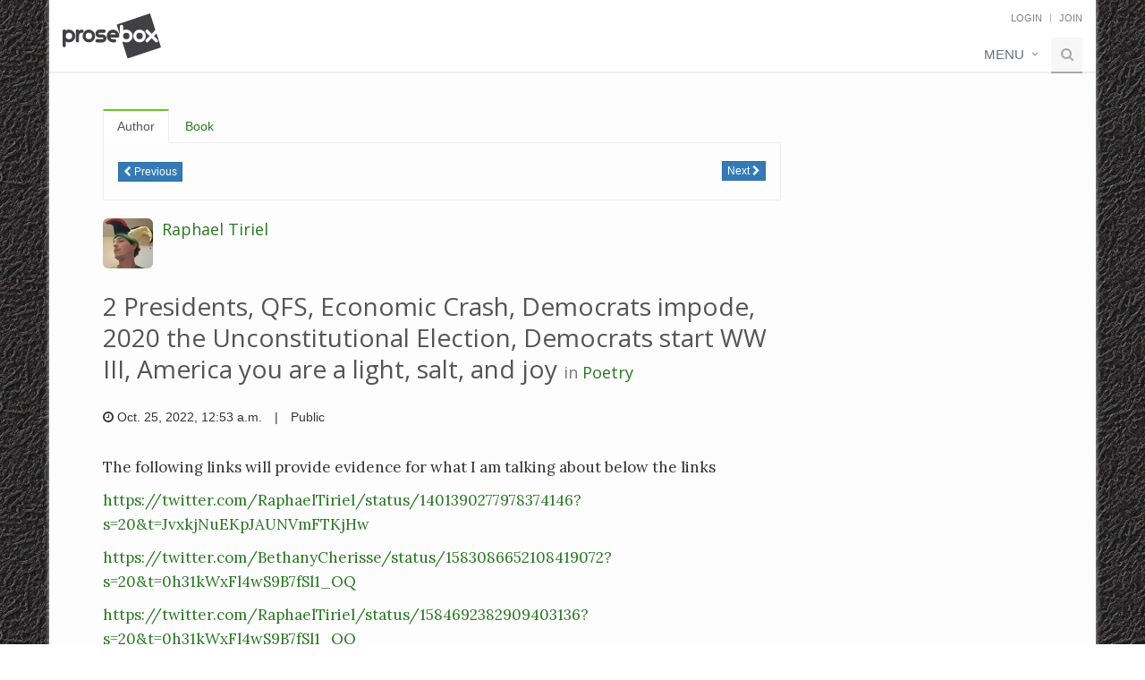

--- FILE ---
content_type: text/html; charset=utf-8
request_url: https://www.prosebox.net/entry/1505262/
body_size: 7813
content:


<!DOCTYPE html>
<html lang="en">
<head>
    <title>
  2 Presidents, QFS, Economic Crash, Democrats impode, 2020 the Unconstitutional Election, Democrats start WW III, America you are a light, salt, and joy
 - Prosebox</title>

    <!-- Meta -->
    <meta charset="utf-8">
    <meta http-equiv="X-UA-Compatible" content="IE=edge">
    <meta name="viewport" content="width=device-width, initial-scale=1.0">
    <meta name="description" content="
  The following links will provide evidence for what I am talking about below the links https://twitter.com/RaphaelTiriel/status/1401390277978374146?s=20&amp;amp;t=JvxkjNuEKpJAUNVmFTKjHw https://twitte...
" />
    
    <meta name="robots" content="index, follow">
    
    <meta name="author" content="">
    <meta name="user-authenticated" content="false">
    
  <meta name="robots" content="nofollow" />


    <!-- Favicon -->
    <link rel="shortcut icon" href="https://prosebox.sfo3.cdn.digitaloceanspaces.com/img/favicon.ico">

    <!-- Canonical URL -->
    <link rel="canonical" href="https://www.prosebox.net/entry/1505262/">

    <!-- Resource hints for performance -->
    <link rel="preconnect" href="https://fonts.googleapis.com">
    <link rel="preconnect" href="https://fonts.gstatic.com" crossorigin>
    
    <!-- Sentry Error Monitoring -->
    <script src="https://js.sentry-cdn.com/c3599a0101777886abdae4316f276ab0.min.js" crossorigin="anonymous"></script>
    <script>
      // Use Sentry's onLoad callback to ensure Sentry is initialized before setting user context
      if (typeof Sentry !== 'undefined' && typeof Sentry.onLoad === 'function') {
        Sentry.onLoad(function() {
          
        });
      }
    </script>
    <link rel="preconnect" href="https://www.googletagmanager.com">
    <link rel="preconnect" href="https://www.clarity.ms">
    

    <!-- Web Fonts with display=swap for better performance -->
    <link href="https://fonts.googleapis.com/css2?family=Open+Sans:wght@300;400;600&family=Lora:ital,wght@0,400;0,700;1,400;1,700&display=swap" rel="stylesheet">

    <!-- Auto Mode - Apply immediately before CSS loads -->
    
    
    <!-- Sticky Footer CSS -->
    <style>
      /* Sticky footer layout - only add flexbox to wrapper, preserve existing styles */
      .wrapper {
        display: flex;
        flex-direction: column;
        min-height: 100vh;
      }
      
      /* Content area that grows to fill available space */
      .content-wrapper {
        flex: 1 0 auto;
        padding-bottom: 20px;
      }
      
      /* Footer that stays at bottom */
      .footer-wrapper {
        flex-shrink: 0;
      }
      
      /* Responsive adjustments */
      @media (max-width: 768px) {
        .content-wrapper {
          padding-bottom: 15px;
        }
      }
    </style>

    <!-- CSS Theme -->
    <link rel="stylesheet" href="https://prosebox.sfo3.cdn.digitaloceanspaces.com/css/theme-skins/dark.css?v=1.3">

    <!-- Auto Mode - Complete setup after CSS loads -->
    
    
    <!-- Immediate theme check for all pages -->
    <script>
      // Check and apply correct theme immediately on page load
      function checkAndApplyTheme() {
        if (window.userBackgroundPreference === "light") {
          $("body").removeClass("dark");
        } else if (window.userBackgroundPreference === "dark") {
          $("body").addClass("dark");
        } else if (window.userBackgroundPreference === "auto") {
          const systemPrefersDark = window.matchMedia && window.matchMedia('(prefers-color-scheme: dark)').matches;
          if (systemPrefersDark) {
            $("body").addClass("dark");
          } else {
            $("body").removeClass("dark");
          }
        }
      }
      
      // Apply immediately if jQuery is available, otherwise wait for DOM
      if (typeof $ !== 'undefined') {
        checkAndApplyTheme();
      } else {
        document.addEventListener('DOMContentLoaded', function() {
          if (typeof $ !== 'undefined') {
            checkAndApplyTheme();
          }
        });
      }
    </script>

    <!-- CSS Global Compulsory - Load critical CSS first -->
    <link rel="stylesheet" href="https://prosebox.sfo3.cdn.digitaloceanspaces.com/plugins/bootstrap/css/bootstrap.min.css?v=3.4.1">
    <link rel="stylesheet" href="https://prosebox.sfo3.cdn.digitaloceanspaces.com/css/style.css?v=1.4">

    <!-- CSS Header and Footer -->
    <link rel="stylesheet" href="https://prosebox.sfo3.cdn.digitaloceanspaces.com/css/headers/header-default-1.0.2.css">
    <link rel="stylesheet" href="https://prosebox.sfo3.cdn.digitaloceanspaces.com/css/footers/footer-v1.css">

    <!-- CSS Implementing Plugins -->
    <link rel="stylesheet" href="https://prosebox.sfo3.cdn.digitaloceanspaces.com/plugins/animate.css">
    <link rel="stylesheet" href="https://prosebox.sfo3.cdn.digitaloceanspaces.com/plugins/line-icons/line-icons.css">
    <link rel="stylesheet" href="https://prosebox.sfo3.cdn.digitaloceanspaces.com/plugins/font-awesome/css/font-awesome.min.css">

    <!-- CSS Page Style -->
    <link rel="stylesheet" href="https://prosebox.sfo3.cdn.digitaloceanspaces.com/css/pages/page_log_reg_v1.css?v=1.1">

    <!-- CSS Customization -->
    <link rel="stylesheet" href="https://prosebox.sfo3.cdn.digitaloceanspaces.com/css/custom.css?v=1.3">
    
    <link rel="stylesheet" href="https://prosebox.sfo3.cdn.digitaloceanspaces.com/css/pages/blog_masonry_3col.css?v=1.1">

    <!-- Prosebox -->
    <link rel="stylesheet" href="https://prosebox.sfo3.cdn.digitaloceanspaces.com/css/prosebox-unify-0.1.0.css?v=1.2">

    <!-- Logo Dark Mode -->
    <link rel="stylesheet" href="https://prosebox.sfo3.cdn.digitaloceanspaces.com/css/logo-dark-mode.css?v=1.1">

    
  <style>
    body.dark.boxed-layout,
    .boxed-layout {
      background-color: transparent;
      
        background-image: url(https://prosebox.sfo3.cdn.digitaloceanspaces.com/img/patterns/50.jpg);
        background-repeat: repeat;
      
    }
  </style>


    <!-- High-priority dark mode styles for anonymous users -->
    
    <style>
      @media (prefers-color-scheme: dark) {
        /* Override blocks.css with maximum specificity */
        .content .container .box-shadow,
        .container .content .box-shadow,
        .content .box-shadow,
        .container .box-shadow,
        .box-shadow {
          background-color: #333 !important;
          color: #ccc !important;
        }
        .content .container .tag-box,
        .container .content .tag-box,
        .content .tag-box,
        .container .tag-box,
        .tag-box {
          background-color: #333 !important;
          color: #ccc !important;
        }
        .content .container .tag-box h3,
        .container .content .tag-box h3,
        .content .tag-box h3,
        .container .tag-box h3,
        .tag-box h3 {
          color: #fff !important;
        }
        .content .container .tag-box p,
        .container .content .tag-box p,
        .content .tag-box p,
        .container .tag-box p,
        .tag-box p {
          color: #ccc !important;
        }
      }
    </style>
    

    
      
        
          <!-- Google AdSense Auto Ads - Anonymous users -->
          <script async src="https://pagead2.googlesyndication.com/pagead/js/adsbygoogle.js?client=ca-pub-4910552119320617" crossorigin="anonymous"></script>
          <script async src="https://fundingchoicesmessages.google.com/i/pub-4910552119320617?ers=1"></script><script>(function() {function signalGooglefcPresent() {if (!window.frames['googlefcPresent']) {if (document.body) {const iframe = document.createElement('iframe'); iframe.style = 'width: 0; height: 0; border: none; z-index: -1000; left: -1000px; top: -1000px;'; iframe.style.display = 'none'; iframe.name = 'googlefcPresent'; document.body.appendChild(iframe);} else {setTimeout(signalGooglefcPresent, 0);}}}signalGooglefcPresent();})();</script>
        
      
    

</head>
<body class="
  boxed-layout container 
">


<!-- Subscription Banner -->




<div class="wrapper">

    

<!-- CSRF Token for AJAX requests -->
<input type="hidden" name="csrfmiddlewaretoken" value="G9nrDcsvJpNPKFXfDbMrEoAjCmjg5iHRYkjyqstDECotSPVHZESN7Z1N7mFnAURk">

<!-- === Header === -->
<div class="header">
  <div class="container">
    <!-- Logo -->
    <a class="logo" href="/">
      
      <img src="https://prosebox.sfo3.cdn.digitaloceanspaces.com/img/prosebox_final_black.svg" 
           alt="Prosebox" 
           class="logo-light" />
      <img src="https://prosebox.sfo3.cdn.digitaloceanspaces.com/img/prosebox_final_white.svg" 
           alt="Prosebox" 
           class="logo-dark" />
    </a>
    <!-- End Logo -->

    <!-- Topbar -->
    <div class="topbar">
      <ul class="loginbar pull-right">
        <!-- Dark Mode Toggle - Only show for authenticated users -->
        
        
          <li>
            <a href="/account/login/">Login</a>
          </li>
          <li class="topbar-devider"></li>
          <li>
            <a href="/account/create/">Join</a>
          </li>
        
      </ul>
    </div>
    <!-- End Topbar -->

    <!-- Toggle get grouped for better mobile display -->
    <button type="button" class="navbar-toggle" data-toggle="collapse" data-target=".navbar-responsive-collapse">
      <span class="sr-only">Toggle navigation</span>
      <span class="fa fa-bars"></span>
    </button>
    <!-- End Toggle -->
  </div>
  <!-- /end container -->

  <!-- top menu -->
  
    <div class="collapse navbar-collapse mega-menu navbar-responsive-collapse">
  <div class="container">
    <ul class="nav navbar-nav">
      <!-- Misc Pages -->
      <li class="dropdown">
        <a href="javascript:void(0);" class="dropdown-toggle" data-toggle="dropdown">Menu</a>
        <ul class="dropdown-menu pull-right">
          <li>
            <a href="/account/login/" onClick="gtag('event', 'Click', {'event_category': 'Logged Out Nav','event_label': 'Sign In'})">Login</a>

          </li>
          <li>
            <a href="/account/create/" onClick="gtag('event', 'Click', {'event_category': 'Logged Out Nav','event_label': 'Create Account'})">Join</a>
          </li>
          <li>
            <a href="/terms">Terms of Service</a>
          </li>
          <li>
            <a href="/rules">Rules</a>
          </li>
          <li>
            <a href="/privacy">Privacy Policy</a>
          </li>
          <li>
            <a href="/faq">FAQ</a>
          </li>
        </ul>
      </li>
      <!-- End Misc Pages -->

      <!-- Search Block -->
      <li>
        <i class="search fa fa-search search-btn"></i>
        <div class="search-open">
          <div class="input-group">
            <input type="text" class="form-control" placeholder="Search" />
            <span class="input-group-btn"><button class="btn-u" type="button">Go</button></span>
          </div>
        </div>
      </li>
      <!-- End Search Block -->
    </ul>
  </div>
  <!-- /end container -->
</div>
<!-- /navbar-collapse -->

  
</div>
<!-- === End Header === -->
 

    

    

    <div class="content-wrapper">
      <div class="container content">
        <div class="row">
          <div>
            
          </div>
        </div>
        
        <div id="main">
        
  <div class="row blog-page blog-item">
    <!-- Left Sidebar -->
    <div class="col-md-9 md-margin-bottom-60 entry-col">
      <!-- Nav tabs -->
<div class="tab-v2 margin-bottom-20">
  <ul class="nav nav-tabs" role="tablist">
  
    <li class="active"><a href="#tab-author-1" role="tab" data-toggle="tab">Author</a></li>
    <li><a href="#tab-book-1" role="tab" data-toggle="tab">Book</a></li>
  </ul>
  <!-- tabs -->
  <div class="tab-content">
  
    <div class="tab-pane active" id="tab-author-1">
      <div style="margin: 10px 0;">
        <a href="/entry/nav/1505262/author/previous/" class="btn btn-xs btn-primary"><i class="fa fa-chevron-left"></i> Previous</a>
        <a href="/entry/nav/1505262/author/next/" class="btn btn-xs btn-primary pull-right">Next <i class="fa fa-chevron-right"></i></a>
      </div>
    </div>
    <div class="tab-pane" id="tab-book-1">
      <div style="margin: 10px 0;">
        <a href="/entry/nav/1505262/book/previous/" class="btn btn-xs btn-default"><i class="fa fa-chevron-left"></i> Previous</a>
        <a href="/entry/nav/1505262/book/next/" class="btn btn-xs btn-default pull-right">Next <i class="fa fa-chevron-right"></i></a>
      </div>
    </div>

  </div>
</div>
<!-- end tabs -->

      <!-- Blog Post -->
      <div class="blog margin-bottom-20">
        <div class="media">
          <a class="pull-left" href="/box/12057/"><img id="entry-user-icon" class="media-object profile-thumb img-rounded" src="https://prosebox.sfo3.cdn.digitaloceanspaces.com/CACHE/images/profile/12057-240202110100740215/3a2cd1b007976836717bb09ac8722db3.jpg" /></a>
          <div class="media-body">
            
            <h4 class="media-heading"><a class="link" href="/box/12057/">Raphael Tiriel</a></h4>
            
          </div>
        </div>

        <h1 id="entry-title" style="margin: 25px 0;">
          2 Presidents, QFS, Economic Crash, Democrats impode, 2020 the Unconstitutional Election, Democrats start WW III, America you are a light, salt, and joy
          <small>in <a class="link" href="/book/27005/">Poetry</a></small>
        </h1>
        

        
        <ul class="list-inline grid-boxes-news">
          <li>
            <i class="fa fa-clock-o"></i>
            
              Oct. 25, 2022, 12:53 a.m.
            
          </li>
          <li>|</li>
          <li>Public</li>
        </ul>
        <br />
        <div class="formatted entry serif">
          <div id="entry-main-content">
            <p>The following links will provide evidence for what I am talking about below the links</p>
<p><a class="link" href="https://twitter.com/RaphaelTiriel/status/1401390277978374146?s=20&amp;t=JvxkjNuEKpJAUNVmFTKjHw" rel="nofollow" target="_blank">https://twitter.com/RaphaelTiriel/status/1401390277978374146?s=20&amp;t=JvxkjNuEKpJAUNVmFTKjHw</a></p>
<p><a class="link" href="https://twitter.com/BethanyCherisse/status/1583086652108419072?s=20&amp;t=0h31kWxFl4wS9B7fSl1_OQ" rel="nofollow" target="_blank">https://twitter.com/BethanyCherisse/status/1583086652108419072?s=20&amp;t=0h31kWxFl4wS9B7fSl1_OQ</a></p>
<p><a class="link" href="https://twitter.com/RaphaelTiriel/status/1584692382909403136?s=20&amp;t=0h31kWxFl4wS9B7fSl1_OQ" rel="nofollow" target="_blank">https://twitter.com/RaphaelTiriel/status/1584692382909403136?s=20&amp;t=0h31kWxFl4wS9B7fSl1_OQ</a></p>
<p><a class="link" href="https://twitter.com/RaphaelTiriel/status/1584691205098844161?s=20&amp;t=0h31kWxFl4wS9B7fSl1_OQ" rel="nofollow" target="_blank">https://twitter.com/RaphaelTiriel/status/1584691205098844161?s=20&amp;t=0h31kWxFl4wS9B7fSl1_OQ</a></p>
<p>I have been quite busy with my doctorate program, but I wanted to provide a few updates on what will happen.</p>
<p>Four states, that I know of, have declared vote by mail unconstitutional<br/>
Delaware<br/>
Massachusetts<br/>
Wisconsin<br/>
Pennsylvania</p>
<p>In my opinion, the 2020 election was unconstitutional for many reasons. Those states above declared vote by mail unconstitutional. Only State Legislators can change election laws, not Governors. Then, there was the harvesting of ballots by individuals to create more votes for Biden. Then, they had to literally stop the election to drive truckloads of more ballots for Biden because they knew that they lost. Trump is the President.</p>
<p>Saudi Arabia is joining Brics and cutting oil production and raising prices, which will create more inflation for the United States since the dollar is tied to oil. While this is happening, the Democrats are starting World War III, as I have said all along. The US has about 25 days left of diesel in the reserve, so oil prices are about to skyrocket. The oil situation will create hyperinflation–which is going to suck–but this is what y’all wanted, right???</p>
<p>This is what I foresee</p>
<p>Trump might get arrested or shows up at Congress. He has been talking about the unconstitutional election a lot lately. I believe that something will happen, and he might be President here sometime soon because the American people are rejecting the democrats and their outlandish ideas. I believe he will call our military back home and get out of this war. America will join the war around 2025-26 with the new President that we elect in 2024. Staying on the current timeline, oil prices are about to skyrocket and once it gets to a certain point a new source of energy will be revealed along with Trump’s Quantum Financial System. I will also refer you to <a class="link" href="http://quantum.gov" rel="nofollow" target="_blank">quantum.gov</a> if you have any doubts about this.</p>
<p>I do not think that Trump will run in 2024 if this scenario happens. Either way, I do not believe that he is elected in 2024 because that time is reserved for someone called the Great Uniter–which ends the Old Man Presidency because this person will be young. The best person that America ever elects is supposed to be in the election of 2024, and it should be a Republican because the Democrats are imploding. I said one party will fall, while the other party rebuilds. I have also talked about the Old Powers will fail as the New Powers Rise. You are seeing the new powers with Trump and Truth Social, Elon Musk buying Twitter, and Kanye now buying Parlor.</p>
<p>Positive change is coming</p>
<p>Be patient and unafraid</p>
          </div>
          
            <hr />
            <p class="text-muted" style="font-size: 80%;">
              <em>Last updated October 25, 2022</em>
            </p>
          
        </div>
      </div>
      <!-- End Blog Post -->

      <hr />
      
        
  
    <div style="margin: 25px 0;">
      <script async src="https://pagead2.googlesyndication.com/pagead/js/adsbygoogle.js?client=ca-pub-4910552119320617"
          crossorigin="anonymous"></script>
      <!-- Entry unit -->
      <ins class="adsbygoogle"
          style="display:block"
          data-ad-client="ca-pub-4910552119320617"
          data-ad-slot="8237908681"
          data-ad-format="auto"
          data-full-width-responsive="true"></ins>
      <script>
          (adsbygoogle = window.adsbygoogle || []).push({});
      </script>
    </div>
  

      

      

      

      

      <a id="comment-count-section"></a>
      
      <div id="comment-panel-body" style="margin-bottom: 25px;" class="serif">
        <div id="comments-placeholder">
          <p>Loading comments...</p>
        </div>
        
      </div>
      
      <meta name="csrf-token" content="G9nrDcsvJpNPKFXfDbMrEoAjCmjg5iHRYkjyqstDECotSPVHZESN7Z1N7mFnAURk">

      <a id="leave-comment-section"></a>
      
        <div class="alert alert-warning">
          You must be logged in to comment. Please
          <a class="link" href="/account/login/">sign in</a> or
          <a href="/account/create/">join Prosebox</a> to leave a comment.
        </div>
      
      <div style="margin-top: 40px;">
        <!-- Nav tabs -->
<div class="tab-v2 margin-bottom-20">
  <ul class="nav nav-tabs" role="tablist">
  
    <li class="active"><a href="#tab-author-2" role="tab" data-toggle="tab">Author</a></li>
    <li><a href="#tab-book-2" role="tab" data-toggle="tab">Book</a></li>
  </ul>
  <!-- tabs -->
  <div class="tab-content">
  
    <div class="tab-pane active" id="tab-author-2">
      <div style="margin: 10px 0;">
        <a href="/entry/nav/1505262/author/previous/" class="btn btn-xs btn-primary"><i class="fa fa-chevron-left"></i> Previous</a>
        <a href="/entry/nav/1505262/author/next/" class="btn btn-xs btn-primary pull-right">Next <i class="fa fa-chevron-right"></i></a>
      </div>
    </div>
    <div class="tab-pane" id="tab-book-2">
      <div style="margin: 10px 0;">
        <a href="/entry/nav/1505262/book/previous/" class="btn btn-xs btn-default"><i class="fa fa-chevron-left"></i> Previous</a>
        <a href="/entry/nav/1505262/book/next/" class="btn btn-xs btn-default pull-right">Next <i class="fa fa-chevron-right"></i></a>
      </div>
    </div>

  </div>
</div>
<!-- end tabs -->
      </div>
    </div>
    <!-- End Left Sidebar -->

    <!-- Right Sidebar -->
    <div class="col-md-3 magazine-page">
      
      
  

    </div>
    <!-- End Right Sidebar -->
  </div>
  <!-- /row -->

        </div>
      </div>
    </div>

    <div class="footer-wrapper">
      

<!--=== Footer Version 1 ===-->
<div class="footer-v1">
  <div class="footer">
    <div class="container">
      <div class="row">
        <!-- About -->
        <div class="col-md-4 md-margin-bottom-40">
          <a href="/" class="footer-logo">
            <img src="https://prosebox.sfo3.cdn.digitaloceanspaces.com/img/pb_square_logo_white.svg" width="50px"
            alt="Prosebox" />
          </a>

          <br />
          <p>
            Prosebox is an inviting community for those who enjoy journaling and
            writing. It offers a safe place for members to share their writing
            anonymously and connect with others who share similar interests.
          </p>
        </div>
        <!--/col-md-3-->
        <!-- End About -->

        <!-- Resources -->
        <div class="col-md-4 map-img md-margin-bottom-40">
          <div class="headline"><h2>Resources</h2></div>
          <ul class="list-unstyled link-list">
            <li><a href="/rules">Rules</a><i class="fa fa-angle-right"></i></li>
            <li>
              <a href="/faq">Support</a
              ><i class="fa fa-angle-right"></i>
            </li>
              
            <li>
              <a href="/updates">Sites Updates</a
              ><i class="fa fa-angle-right"></i>
            </li>
          </ul>
        </div>
        <!--/col-md-3-->
        <!-- Resources -->

        <!-- Address -->
        <div class="col-md-4 md-margin-bottom-40">
          <div class="headline"><h2>Contact Us</h2></div>
          <address class="md-margin-bottom-40">
            Email:
            <a href="/cdn-cgi/l/email-protection#6b0a0f0602052b1b1904180e09041345080406" class=""><span class="__cf_email__" data-cfemail="2140454c484f6151534e5244434e590f4f4455">[email&#160;protected]</span></a
            ><br />
            Facebook:
            <a href="https://facebook.com/prosebox/" class=""
              >facebook.com/prosebox</a
          </address>
          
            
              
        <!--/col-md-3-->
        <!-- End Address -->
      </div>
    </div>
  </div>
  <!--/footer-->

  <div class="copyright">
    <div class="container">
      <div class="row">
        <div class="col-md-6">
          <p>
            2025 &copy; All Rights Reserved.
            <a href="/privacy">Privacy Policy</a> |
            <a href="/terms">Terms of Service</a>
          </p>
        </div>

        <!-- Social Links -->

        <!-- End Social Links -->
      </div>
    </div>
  </div>
  <!--/copyright-->
</div>
<!--=== End Footer Version 1 ===-->

    </div>

</div>

<!-- JS Global Compulsory - Load critical scripts first -->
<script data-cfasync="false" src="/cdn-cgi/scripts/5c5dd728/cloudflare-static/email-decode.min.js"></script><script src="https://prosebox.sfo3.cdn.digitaloceanspaces.com/plugins/jquery/jquery.min.js?v=1.12.4"></script>
<script type="text/javascript" src="https://prosebox.sfo3.cdn.digitaloceanspaces.com/plugins/jquery/jquery-migrate.min.js"></script>
<script src="https://prosebox.sfo3.cdn.digitaloceanspaces.com/plugins/bootstrap/js/bootstrap.min.js?v=3.4.1"></script>

<!-- Pass user background preference to JavaScript -->
<script type="text/javascript">
  // Pass user background preference to JavaScript
  
    window.userBackgroundPreference = "auto";
    window.userIsAuthenticated = "false";
    window.userAutoCurrent = false;
  
</script>

<!-- JS Implementing Plugins - Load non-critical scripts with defer -->
<script type="text/javascript" src="https://prosebox.sfo3.cdn.digitaloceanspaces.com/plugins/back-to-top-v2.js" defer></script>
<script type="text/javascript" src="https://prosebox.sfo3.cdn.digitaloceanspaces.com/plugins/backstretch/jquery.backstretch.min.js" defer></script>

<script type="text/javascript" src="https://prosebox.sfo3.cdn.digitaloceanspaces.com/plugins/masonry/jquery.masonry.min.js" defer></script>

<!-- JS Customization -->
<script type="text/javascript" src="https://prosebox.sfo3.cdn.digitaloceanspaces.com/js/custom.js?v=1.1" defer></script>
<!-- Dark Mode Toggle -->
<script type="text/javascript" src="https://prosebox.sfo3.cdn.digitaloceanspaces.com/js/dark-mode-toggle.js?v=1.5" defer></script>

<!-- JS Page Level -->
<script type="text/javascript" src="https://prosebox.sfo3.cdn.digitaloceanspaces.com/js/app.js?v=1.1" defer></script>
<script type="text/javascript" src="https://prosebox.sfo3.cdn.digitaloceanspaces.com/js/pages/blog-masonry.js?v=1.1" defer></script>

<script src="https://prosebox.sfo3.cdn.digitaloceanspaces.com/js/prosebox-1.0.6.js?v=1.2" defer></script>
<script>
  window.addEventListener('DOMContentLoaded', function () {
    if (window.App && typeof App.init === 'function') App.init();
  });
</script>


<!-- Google tag (gtag.js) -->
<script async src="https://www.googletagmanager.com/gtag/js?id=G-BKPD7Z1KVH"></script>
<script>
  window.dataLayer = window.dataLayer || [];
  function gtag(){dataLayer.push(arguments);}
  gtag('js', new Date());

  gtag('config', 'G-BKPD7Z1KVH');
</script>


<!--=== Scripts Part ===-->
<script>
  // Initialize window.pb if it doesn't exist
  if (typeof window.pb === 'undefined') {
    window.pb = {};
  }
</script>

  <script type="text/javascript">
    // Pass Django variables to JavaScript
    var currentPage = 1;
    var lastPage = 1;
  </script>
  <script src="https://prosebox.sfo3.cdn.digitaloceanspaces.com/js/libs/bootbox.min.js?v=1.1"></script>
  <script src="https://prosebox.sfo3.cdn.digitaloceanspaces.com/js/entry-detail-1.0.20.js?v=1.2"></script>
  
  <!-- Cloudflare Turnstile - Official implementation -->
  <script src="https://challenges.cloudflare.com/turnstile/v0/api.js" defer></script>
  <script>
    function enableCommentSubmit() {
      // Enable the submit button only if there's text
      checkCommentButton();
    }

    // Function to check if button should be enabled
    function checkCommentButton() {
      var hasText = $('#main-comment-textarea').val().trim().length > 0;
      
        if (hasText) {
          $('#comment-submit-btn').prop('disabled', false).css({
            'opacity': 1,
            'cursor': 'pointer'
          });
        } else {
          $('#comment-submit-btn').prop('disabled', true).css({
            'opacity': 0.5,
            'cursor': 'not-allowed'
          });
        }
      
    }
    
    // Check button state on textarea input
    $(document).ready(function() {
      $('#main-comment-textarea').on('input', checkCommentButton);
    });
  </script>
  
  <script>
    window.pb.entry.init({
      toggleUrl: '/book/bookmark/',
      toggleFriendUrl: '/book/friend/',
      toggleKudoUrl: '/entry/toggle-kudo/',
      markUnreadUrl: '/entry/mark-unread/',
      userId: 12057,
      entryId: 1505262
    });
  </script>

<!--=== End Scripts Part ===-->

<!-- Begin subscription script -->
<script>
  $(document).ready(function(){ 
    if (!window.localStorage) return;

    try {
      var subscription = localStorage.getItem('subscription'),
        now = new Date().getTime(),
        ms_in_30_days = 1000*60*60*24*30;

      // Only do time comparison if subscription exists and is valid
      if (subscription && (now - subscription) > ms_in_30_days){
        localStorage.removeItem('subscription');
        subscription = null; // Update our variable after removal
      }
      
      // Use the stored subscription variable instead of calling getItem again
      if (!subscription){
        $('#subscription-msg')
          .find('.nope')
            .click(function(){
              $(this).parent().hide();
              localStorage.setItem('subscription', new Date().getTime());
            })
          .end()
          .show().css('display', 'flex');
      }
    } catch (e) {
      // Silently ignore any localStorage errors
    }

  });
</script>
<!-- End subscription script -->


<script type="text/javascript">
  (function(c,l,a,r,i,t,y){
      c[a]=c[a]||function(){(c[a].q=c[a].q||[]).push(arguments)};
      t=l.createElement(r);t.async=1;t.src="https://www.clarity.ms/tag/"+i;
      y=l.getElementsByTagName(r)[0];y.parentNode.insertBefore(t,y);
  })(window, document, "clarity", "script", "nnrn4lf0qa");
</script>

<div id="topcontrol"></div>
</body>
</html>

--- FILE ---
content_type: text/html; charset=utf-8
request_url: https://www.google.com/recaptcha/api2/aframe
body_size: 265
content:
<!DOCTYPE HTML><html><head><meta http-equiv="content-type" content="text/html; charset=UTF-8"></head><body><script nonce="VleLMenxlx1b4MJa0NTxpg">/** Anti-fraud and anti-abuse applications only. See google.com/recaptcha */ try{var clients={'sodar':'https://pagead2.googlesyndication.com/pagead/sodar?'};window.addEventListener("message",function(a){try{if(a.source===window.parent){var b=JSON.parse(a.data);var c=clients[b['id']];if(c){var d=document.createElement('img');d.src=c+b['params']+'&rc='+(localStorage.getItem("rc::a")?sessionStorage.getItem("rc::b"):"");window.document.body.appendChild(d);sessionStorage.setItem("rc::e",parseInt(sessionStorage.getItem("rc::e")||0)+1);localStorage.setItem("rc::h",'1768995861196');}}}catch(b){}});window.parent.postMessage("_grecaptcha_ready", "*");}catch(b){}</script></body></html>

--- FILE ---
content_type: text/css
request_url: https://prosebox.sfo3.cdn.digitaloceanspaces.com/css/logo-dark-mode.css?v=1.1
body_size: -336
content:
/* Logo switching for dark mode */
body.dark .header .logo .logo-light {
  display: none;
}

body.dark .header .logo .logo-dark {
  display: block;
}

body:not(.dark) .header .logo .logo-light {
  display: block;
}

body:not(.dark) .header .logo .logo-dark {
  display: none;
}


--- FILE ---
content_type: text/javascript
request_url: https://prosebox.sfo3.cdn.digitaloceanspaces.com/js/prosebox-1.0.6.js?v=1.2
body_size: 981
content:
(function (w) {
  function $() {
    return null;
  }
  $.extend = function (o, name) {
    this[name] = o;
    if (this[name]["extend"] === undefined) {
      this[name]["extend"] = $.extend;
    }
  };

  // jQuery plugin to prevent double submission of forms
  (function ($) {
    $.fn.preventDoubleSubmission = function () {
      $(this).on("submit", function (e) {
        var $form = $(this);

        if ($form.data("submitted") === true) {
          // Previously submitted - don't submit again
          e.preventDefault();
        } else {
          // Mark it so that the next submit can be ignored
          $form.data("submitted", true);
        }
      });

      // Keep chainability
      return this;
    };
  })(w.jQuery);

  var jq = w.jQuery;

  // add maxlength textarea support for browsers not supporting it
  // First test if the browser supports maxlength by creating a new textarea and check for the attribute
  var testElement = document.createElement("textarea");
  var supportsMaxlength = "maxLength" in testElement;

  // Attach key up event for textareas with a maxlength attribute (if the browser doesn't support maxlength for textarea)
  if (!supportsMaxlength) {
    jq("textarea[maxlength]").keyup(function () {
      var $this = jq(this);
      var max = parseInt($this.attr("maxlength"));
      var text = $this.val();

      // Make sure the text isn't longer than the maxlength
      if (text.length > max) {
        $this.val(text.substr(0, max));
      }
    });
  }

  // Initialize popovers with AJAX content
  jq("a.popover-ajax").each(function () {
    var $this = jq(this);

    // Prevent navigation and handle click manually
    $this.off("click").on("click", function (e) {
      e.preventDefault();
      e.stopPropagation();

      // Close any other open popovers
      jq("a.popover-ajax").not(this).popover("hide");

      // Toggle this popover
      var isVisible = $this.next(".popover").is(":visible");
      if (isVisible) {
        $this.popover("hide");
      } else {
        $this.popover("show");
      }
    });

    // Initialize new popover
    $this
      .popover({
        html: true,
        trigger: "manual", // Manual trigger for better control
        content: function () {
          return '<div style="padding: 10px;"><i class="fa fa-spinner fa-spin"></i> Loading...</div>';
        },
      })
      .off("shown.bs.popover")
      .on("shown.bs.popover", function () {
        var $this = jq(this);
        var url = $this.attr("href");
        var popover = $this.data("bs.popover");

        // Check if content is already loaded
        if (
          popover.options.content &&
          typeof popover.options.content === "string" &&
          !popover.options.content.includes("Loading...")
        ) {
          return; // Already loaded, don't reload
        }

        // Cancel any existing request for this popover
        if ($this.data("ajaxRequest")) {
          $this.data("ajaxRequest").abort();
        }

        // Make the AJAX request
        var request = jq.ajax({
          url: url,
          dataType: "html",
          success: function (data) {
            popover.options.content = data;
            $this.attr("data-content", data);
            $this.popover("show");
            $this.removeData("ajaxRequest"); // Clear the request reference
          },
          error: function (xhr, status, error) {
            if (status !== "abort") {
              // Only show error if not aborted
              popover.options.content =
                '<div style="padding: 10px;">Error loading profile</div>';
              $this.attr(
                "data-content",
                '<div style="padding: 10px;">Error loading profile</div>'
              );
              $this.popover("show");
            }
            $this.removeData("ajaxRequest"); // Clear the request reference
          },
        });

        // Store the request reference so we can cancel it later
        $this.data("ajaxRequest", request);
      });
  });

  // Close popovers when clicking elsewhere
  jq(document)
    .off("click.popover-close")
    .on("click.popover-close", function (e) {
      if (!jq(e.target).closest("a.popover-ajax, .popover").length) {
        jq("a.popover-ajax").popover("hide");
      }
    });

  w.pb = $;
})(window);


--- FILE ---
content_type: application/javascript; charset=utf-8
request_url: https://fundingchoicesmessages.google.com/f/AGSKWxW9S_XyWhCQl950iKFLolhIs2LglTMNfg60LDtwrMX_nI10OR10ygJOktiB1dIhQaQsrc3mr_HYP-Fb6tj0XSrblMA-LEjFy3MFMtHq-eroil3tiNdqG-kZMaC0zSKSvBuNBUJqH86qGQJmMt1uLYBXqM-HQlY7J7s0Hizt5_ILAh5YoteXLWraIfbR/_/300x250px-/images-v2/ad_/advelvet-/ad/behavpixel./smartadserver.
body_size: -1291
content:
window['78262f76-4c56-4293-938b-b052e1e141c7'] = true;